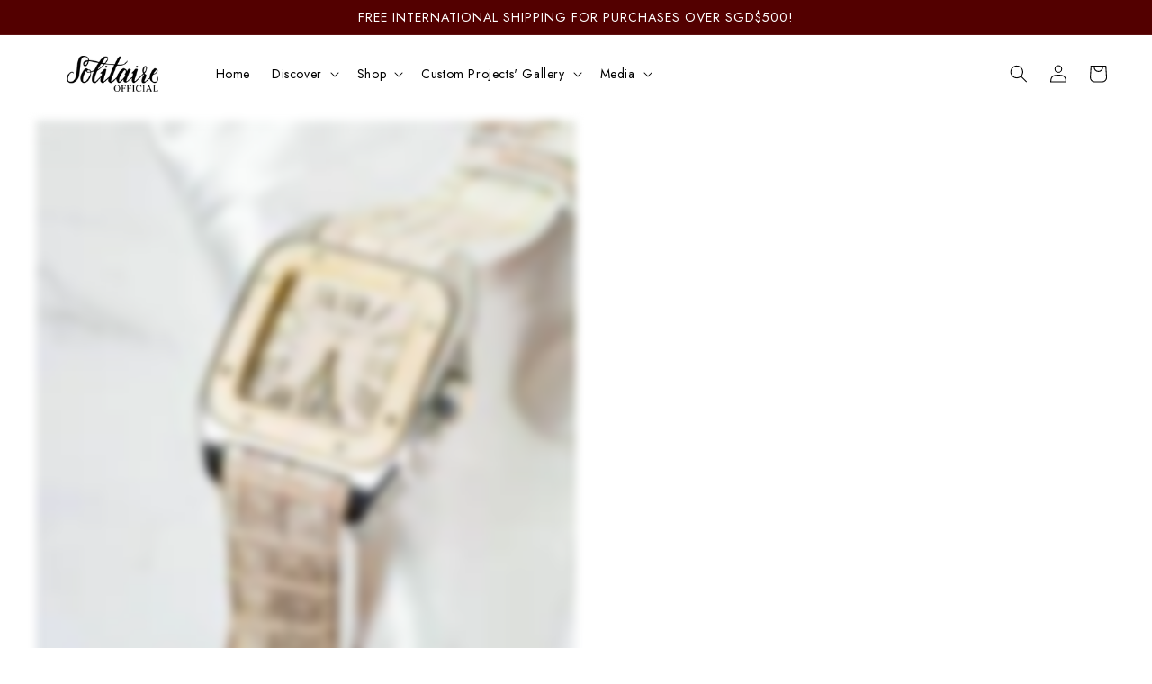

--- FILE ---
content_type: text/javascript
request_url: https://www.solitaireofficial.com/cdn/shop/t/32/assets/slick.js?v=142841281904021705831741293231
body_size: 9156
content:
(function(factory){"use strict";typeof define=="function"&&define.amd?define(["jquery"],factory):typeof exports!="undefined"?module.exports=factory(require("jquery")):factory(jQuery)})(function($){"use strict";var Slick=window.Slick||{};Slick=function(){var instanceUid=0;function Slick2(element,settings){var _=this,dataSettings;_.defaults={accessibility:!0,adaptiveHeight:!1,appendArrows:$(element),appendDots:$(element),arrows:!0,asNavFor:null,prevArrow:'<button type="button" data-role="none" class="slick-prev" aria-label="Previous" tabindex="0" role="button">Previous</button>',nextArrow:'<button type="button" data-role="none" class="slick-next" aria-label="Next" tabindex="0" role="button">Next</button>',autoplay:!1,autoplaySpeed:3e3,centerMode:!1,centerPadding:"50px",cssEase:"ease",customPaging:function(slider,i){return $('<button type="button" data-role="none" role="button" tabindex="0" />').text(i+1)},dots:!1,dotsClass:"slick-dots",draggable:!0,easing:"linear",edgeFriction:.35,fade:!1,focusOnSelect:!1,infinite:!0,initialSlide:0,lazyLoad:"ondemand",mobileFirst:!1,pauseOnHover:!0,pauseOnFocus:!0,pauseOnDotsHover:!1,respondTo:"window",responsive:null,rows:1,rtl:!1,slide:"",slidesPerRow:1,slidesToShow:1,slidesToScroll:1,speed:500,swipe:!0,swipeToSlide:!1,touchMove:!0,touchThreshold:5,useCSS:!0,useTransform:!0,variableWidth:!1,vertical:!1,verticalSwiping:!1,waitForAnimate:!0,zIndex:1e3},_.initials={animating:!1,dragging:!1,autoPlayTimer:null,currentDirection:0,currentLeft:null,currentSlide:0,direction:1,$dots:null,listWidth:null,listHeight:null,loadIndex:0,$nextArrow:null,$prevArrow:null,slideCount:null,slideWidth:null,$slideTrack:null,$slides:null,sliding:!1,slideOffset:0,swipeLeft:null,$list:null,touchObject:{},transformsEnabled:!1,unslicked:!1},$.extend(_,_.initials),_.activeBreakpoint=null,_.animType=null,_.animProp=null,_.breakpoints=[],_.breakpointSettings=[],_.cssTransitions=!1,_.focussed=!1,_.interrupted=!1,_.hidden="hidden",_.paused=!0,_.positionProp=null,_.respondTo=null,_.rowCount=1,_.shouldClick=!0,_.$slider=$(element),_.$slidesCache=null,_.transformType=null,_.transitionType=null,_.visibilityChange="visibilitychange",_.windowWidth=0,_.windowTimer=null,dataSettings=$(element).data("slick")||{},_.options=$.extend({},_.defaults,settings,dataSettings),_.currentSlide=_.options.initialSlide,_.originalSettings=_.options,typeof document.mozHidden!="undefined"?(_.hidden="mozHidden",_.visibilityChange="mozvisibilitychange"):typeof document.webkitHidden!="undefined"&&(_.hidden="webkitHidden",_.visibilityChange="webkitvisibilitychange"),_.autoPlay=$.proxy(_.autoPlay,_),_.autoPlayClear=$.proxy(_.autoPlayClear,_),_.autoPlayIterator=$.proxy(_.autoPlayIterator,_),_.changeSlide=$.proxy(_.changeSlide,_),_.clickHandler=$.proxy(_.clickHandler,_),_.selectHandler=$.proxy(_.selectHandler,_),_.setPosition=$.proxy(_.setPosition,_),_.swipeHandler=$.proxy(_.swipeHandler,_),_.dragHandler=$.proxy(_.dragHandler,_),_.keyHandler=$.proxy(_.keyHandler,_),_.instanceUid=instanceUid++,_.htmlExpr=/^(?:\s*(<[\w\W]+>)[^>]*)$/,_.registerBreakpoints(),_.init(!0)}return Slick2}(),Slick.prototype.activateADA=function(){var _=this;_.$slideTrack.find(".slick-active").attr({"aria-hidden":"false"}).find("a, input, button, select").attr({tabindex:"0"})},Slick.prototype.addSlide=Slick.prototype.slickAdd=function(markup,index,addBefore){var _=this;if(typeof index=="boolean")addBefore=index,index=null;else if(index<0||index>=_.slideCount)return!1;_.unload(),typeof index=="number"?index===0&&_.$slides.length===0?$(markup).appendTo(_.$slideTrack):addBefore?$(markup).insertBefore(_.$slides.eq(index)):$(markup).insertAfter(_.$slides.eq(index)):addBefore===!0?$(markup).prependTo(_.$slideTrack):$(markup).appendTo(_.$slideTrack),_.$slides=_.$slideTrack.children(this.options.slide),_.$slideTrack.children(this.options.slide).detach(),_.$slideTrack.append(_.$slides),_.$slides.each(function(index2,element){$(element).attr("data-slick-index",index2)}),_.$slidesCache=_.$slides,_.reinit()},Slick.prototype.animateHeight=function(){var _=this;if(_.options.slidesToShow===1&&_.options.adaptiveHeight===!0&&_.options.vertical===!1){var targetHeight=_.$slides.eq(_.currentSlide).outerHeight(!0);_.$list.animate({height:targetHeight},_.options.speed)}},Slick.prototype.animateSlide=function(targetLeft,callback){var animProps={},_=this;_.animateHeight(),_.options.rtl===!0&&_.options.vertical===!1&&(targetLeft=-targetLeft),_.transformsEnabled===!1?_.options.vertical===!1?_.$slideTrack.animate({left:targetLeft},_.options.speed,_.options.easing,callback):_.$slideTrack.animate({top:targetLeft},_.options.speed,_.options.easing,callback):_.cssTransitions===!1?(_.options.rtl===!0&&(_.currentLeft=-_.currentLeft),$({animStart:_.currentLeft}).animate({animStart:targetLeft},{duration:_.options.speed,easing:_.options.easing,step:function(now){now=Math.ceil(now),_.options.vertical===!1?(animProps[_.animType]="translate("+now+"px, 0px)",_.$slideTrack.css(animProps)):(animProps[_.animType]="translate(0px,"+now+"px)",_.$slideTrack.css(animProps))},complete:function(){callback&&callback.call()}})):(_.applyTransition(),targetLeft=Math.ceil(targetLeft),_.options.vertical===!1?animProps[_.animType]="translate3d("+targetLeft+"px, 0px, 0px)":animProps[_.animType]="translate3d(0px,"+targetLeft+"px, 0px)",_.$slideTrack.css(animProps),callback&&setTimeout(function(){_.disableTransition(),callback.call()},_.options.speed))},Slick.prototype.getNavTarget=function(){var _=this,asNavFor=_.options.asNavFor;return asNavFor&&asNavFor!==null&&(asNavFor=$(asNavFor).not(_.$slider)),asNavFor},Slick.prototype.asNavFor=function(index){var _=this,asNavFor=_.getNavTarget();asNavFor!==null&&typeof asNavFor=="object"&&asNavFor.each(function(){var target=$(this).slick("getSlick");target.unslicked||target.slideHandler(index,!0)})},Slick.prototype.applyTransition=function(slide){var _=this,transition={};_.options.fade===!1?transition[_.transitionType]=_.transformType+" "+_.options.speed+"ms "+_.options.cssEase:transition[_.transitionType]="opacity "+_.options.speed+"ms "+_.options.cssEase,_.options.fade===!1?_.$slideTrack.css(transition):_.$slides.eq(slide).css(transition)},Slick.prototype.autoPlay=function(){var _=this;_.autoPlayClear(),_.slideCount>_.options.slidesToShow&&(_.autoPlayTimer=setInterval(_.autoPlayIterator,_.options.autoplaySpeed))},Slick.prototype.autoPlayClear=function(){var _=this;_.autoPlayTimer&&clearInterval(_.autoPlayTimer)},Slick.prototype.autoPlayIterator=function(){var _=this,slideTo=_.currentSlide+_.options.slidesToScroll;!_.paused&&!_.interrupted&&!_.focussed&&(_.options.infinite===!1&&(_.direction===1&&_.currentSlide+1===_.slideCount-1?_.direction=0:_.direction===0&&(slideTo=_.currentSlide-_.options.slidesToScroll,_.currentSlide-1===0&&(_.direction=1))),_.slideHandler(slideTo))},Slick.prototype.buildArrows=function(){var _=this;_.options.arrows===!0&&(_.$prevArrow=$(_.options.prevArrow).addClass("slick-arrow"),_.$nextArrow=$(_.options.nextArrow).addClass("slick-arrow"),_.slideCount>_.options.slidesToShow?(_.$prevArrow.removeClass("slick-hidden").removeAttr("aria-hidden tabindex"),_.$nextArrow.removeClass("slick-hidden").removeAttr("aria-hidden tabindex"),_.htmlExpr.test(_.options.prevArrow)&&_.$prevArrow.prependTo(_.options.appendArrows),_.htmlExpr.test(_.options.nextArrow)&&_.$nextArrow.appendTo(_.options.appendArrows),_.options.infinite!==!0&&_.$prevArrow.addClass("slick-disabled").attr("aria-disabled","true")):_.$prevArrow.add(_.$nextArrow).addClass("slick-hidden").attr({"aria-disabled":"true",tabindex:"-1"}))},Slick.prototype.buildDots=function(){var _=this,i,dot;if(_.options.dots===!0&&_.slideCount>_.options.slidesToShow){for(_.$slider.addClass("slick-dotted"),dot=$("<ul />").addClass(_.options.dotsClass),i=0;i<=_.getDotCount();i+=1)dot.append($("<li />").append(_.options.customPaging.call(this,_,i)));_.$dots=dot.appendTo(_.options.appendDots),_.$dots.find("li").first().addClass("slick-active").attr("aria-hidden","false")}},Slick.prototype.buildOut=function(){var _=this;_.$slides=_.$slider.children(_.options.slide+":not(.slick-cloned)").addClass("slick-slide"),_.slideCount=_.$slides.length,_.$slides.each(function(index,element){$(element).attr("data-slick-index",index).data("originalStyling",$(element).attr("style")||"")}),_.$slider.addClass("slick-slider"),_.$slideTrack=_.slideCount===0?$('<div class="slick-track"/>').appendTo(_.$slider):_.$slides.wrapAll('<div class="slick-track"/>').parent(),_.$list=_.$slideTrack.wrap('<div aria-live="polite" class="slick-list"/>').parent(),_.$slideTrack.css("opacity",0),(_.options.centerMode===!0||_.options.swipeToSlide===!0)&&(_.options.slidesToScroll=1),$("img[data-lazy]",_.$slider).not("[src]").addClass("slick-loading"),_.setupInfinite(),_.buildArrows(),_.buildDots(),_.updateDots(),_.setSlideClasses(typeof _.currentSlide=="number"?_.currentSlide:0),_.options.draggable===!0&&_.$list.addClass("draggable")},Slick.prototype.buildRows=function(){var _=this,a,b,c,newSlides,numOfSlides,originalSlides,slidesPerSection;if(newSlides=document.createDocumentFragment(),originalSlides=_.$slider.children(),_.options.rows>1){for(slidesPerSection=_.options.slidesPerRow*_.options.rows,numOfSlides=Math.ceil(originalSlides.length/slidesPerSection),a=0;a<numOfSlides;a++){var slide=document.createElement("div");for(b=0;b<_.options.rows;b++){var row=document.createElement("div");for(c=0;c<_.options.slidesPerRow;c++){var target=a*slidesPerSection+(b*_.options.slidesPerRow+c);originalSlides.get(target)&&row.appendChild(originalSlides.get(target))}slide.appendChild(row)}newSlides.appendChild(slide)}_.$slider.empty().append(newSlides),_.$slider.children().children().children().css({width:100/_.options.slidesPerRow+"%",display:"inline-block"})}},Slick.prototype.checkResponsive=function(initial,forceUpdate){var _=this,breakpoint,targetBreakpoint,respondToWidth,triggerBreakpoint=!1,sliderWidth=_.$slider.width(),windowWidth=window.innerWidth||$(window).width();if(_.respondTo==="window"?respondToWidth=windowWidth:_.respondTo==="slider"?respondToWidth=sliderWidth:_.respondTo==="min"&&(respondToWidth=Math.min(windowWidth,sliderWidth)),_.options.responsive&&_.options.responsive.length&&_.options.responsive!==null){targetBreakpoint=null;for(breakpoint in _.breakpoints)_.breakpoints.hasOwnProperty(breakpoint)&&(_.originalSettings.mobileFirst===!1?respondToWidth<_.breakpoints[breakpoint]&&(targetBreakpoint=_.breakpoints[breakpoint]):respondToWidth>_.breakpoints[breakpoint]&&(targetBreakpoint=_.breakpoints[breakpoint]));targetBreakpoint!==null?_.activeBreakpoint!==null?(targetBreakpoint!==_.activeBreakpoint||forceUpdate)&&(_.activeBreakpoint=targetBreakpoint,_.breakpointSettings[targetBreakpoint]==="unslick"?_.unslick(targetBreakpoint):(_.options=$.extend({},_.originalSettings,_.breakpointSettings[targetBreakpoint]),initial===!0&&(_.currentSlide=_.options.initialSlide),_.refresh(initial)),triggerBreakpoint=targetBreakpoint):(_.activeBreakpoint=targetBreakpoint,_.breakpointSettings[targetBreakpoint]==="unslick"?_.unslick(targetBreakpoint):(_.options=$.extend({},_.originalSettings,_.breakpointSettings[targetBreakpoint]),initial===!0&&(_.currentSlide=_.options.initialSlide),_.refresh(initial)),triggerBreakpoint=targetBreakpoint):_.activeBreakpoint!==null&&(_.activeBreakpoint=null,_.options=_.originalSettings,initial===!0&&(_.currentSlide=_.options.initialSlide),_.refresh(initial),triggerBreakpoint=targetBreakpoint),!initial&&triggerBreakpoint!==!1&&_.$slider.trigger("breakpoint",[_,triggerBreakpoint])}},Slick.prototype.changeSlide=function(event,dontAnimate){var _=this,$target=$(event.currentTarget),indexOffset,slideOffset,unevenOffset;switch($target.is("a")&&event.preventDefault(),$target.is("li")||($target=$target.closest("li")),unevenOffset=_.slideCount%_.options.slidesToScroll!==0,indexOffset=unevenOffset?0:(_.slideCount-_.currentSlide)%_.options.slidesToScroll,event.data.message){case"previous":slideOffset=indexOffset===0?_.options.slidesToScroll:_.options.slidesToShow-indexOffset,_.slideCount>_.options.slidesToShow&&_.slideHandler(_.currentSlide-slideOffset,!1,dontAnimate);break;case"next":slideOffset=indexOffset===0?_.options.slidesToScroll:indexOffset,_.slideCount>_.options.slidesToShow&&_.slideHandler(_.currentSlide+slideOffset,!1,dontAnimate);break;case"index":var index=event.data.index===0?0:event.data.index||$target.index()*_.options.slidesToScroll;_.slideHandler(_.checkNavigable(index),!1,dontAnimate),$target.children().trigger("focus");break;default:return}},Slick.prototype.checkNavigable=function(index){var _=this,navigables,prevNavigable;if(navigables=_.getNavigableIndexes(),prevNavigable=0,index>navigables[navigables.length-1])index=navigables[navigables.length-1];else for(var n in navigables){if(index<navigables[n]){index=prevNavigable;break}prevNavigable=navigables[n]}return index},Slick.prototype.cleanUpEvents=function(){var _=this;_.options.dots&&_.$dots!==null&&$("li",_.$dots).off("click.slick",_.changeSlide).off("mouseenter.slick",$.proxy(_.interrupt,_,!0)).off("mouseleave.slick",$.proxy(_.interrupt,_,!1)),_.$slider.off("focus.slick blur.slick"),_.options.arrows===!0&&_.slideCount>_.options.slidesToShow&&(_.$prevArrow&&_.$prevArrow.off("click.slick",_.changeSlide),_.$nextArrow&&_.$nextArrow.off("click.slick",_.changeSlide)),_.$list.off("touchstart.slick mousedown.slick",_.swipeHandler),_.$list.off("touchmove.slick mousemove.slick",_.swipeHandler),_.$list.off("touchend.slick mouseup.slick",_.swipeHandler),_.$list.off("touchcancel.slick mouseleave.slick",_.swipeHandler),_.$list.off("click.slick",_.clickHandler),$(document).off(_.visibilityChange,_.visibility),_.cleanUpSlideEvents(),_.options.accessibility===!0&&_.$list.off("keydown.slick",_.keyHandler),_.options.focusOnSelect===!0&&$(_.$slideTrack).children().off("click.slick",_.selectHandler),$(window).off("orientationchange.slick.slick-"+_.instanceUid,_.orientationChange),$(window).off("resize.slick.slick-"+_.instanceUid,_.resize),$("[draggable!=true]",_.$slideTrack).off("dragstart",_.preventDefault),$(window).off("load.slick.slick-"+_.instanceUid,_.setPosition),$(document).off("ready.slick.slick-"+_.instanceUid,_.setPosition)},Slick.prototype.cleanUpSlideEvents=function(){var _=this;_.$list.off("mouseenter.slick",$.proxy(_.interrupt,_,!0)),_.$list.off("mouseleave.slick",$.proxy(_.interrupt,_,!1))},Slick.prototype.cleanUpRows=function(){var _=this,originalSlides;_.options.rows>1&&(originalSlides=_.$slides.children().children(),originalSlides.removeAttr("style"),_.$slider.empty().append(originalSlides))},Slick.prototype.clickHandler=function(event){var _=this;_.shouldClick===!1&&(event.stopImmediatePropagation(),event.stopPropagation(),event.preventDefault())},Slick.prototype.destroy=function(refresh){var _=this;_.autoPlayClear(),_.touchObject={},_.cleanUpEvents(),$(".slick-cloned",_.$slider).detach(),_.$dots&&_.$dots.remove(),_.$prevArrow&&_.$prevArrow.length&&(_.$prevArrow.removeClass("slick-disabled slick-arrow slick-hidden").removeAttr("aria-hidden aria-disabled tabindex").css("display",""),_.htmlExpr.test(_.options.prevArrow)&&_.$prevArrow.remove()),_.$nextArrow&&_.$nextArrow.length&&(_.$nextArrow.removeClass("slick-disabled slick-arrow slick-hidden").removeAttr("aria-hidden aria-disabled tabindex").css("display",""),_.htmlExpr.test(_.options.nextArrow)&&_.$nextArrow.remove()),_.$slides&&(_.$slides.removeClass("slick-slide slick-active slick-center slick-visible slick-current").removeAttr("aria-hidden").removeAttr("data-slick-index").each(function(){$(this).attr("style",$(this).data("originalStyling"))}),_.$slideTrack.children(this.options.slide).detach(),_.$slideTrack.detach(),_.$list.detach(),_.$slider.append(_.$slides)),_.cleanUpRows(),_.$slider.removeClass("slick-slider"),_.$slider.removeClass("slick-initialized"),_.$slider.removeClass("slick-dotted"),_.unslicked=!0,refresh||_.$slider.trigger("destroy",[_])},Slick.prototype.disableTransition=function(slide){var _=this,transition={};transition[_.transitionType]="",_.options.fade===!1?_.$slideTrack.css(transition):_.$slides.eq(slide).css(transition)},Slick.prototype.fadeSlide=function(slideIndex,callback){var _=this;_.cssTransitions===!1?(_.$slides.eq(slideIndex).css({zIndex:_.options.zIndex}),_.$slides.eq(slideIndex).animate({opacity:1},_.options.speed,_.options.easing,callback)):(_.applyTransition(slideIndex),_.$slides.eq(slideIndex).css({opacity:1,zIndex:_.options.zIndex}),callback&&setTimeout(function(){_.disableTransition(slideIndex),callback.call()},_.options.speed))},Slick.prototype.fadeSlideOut=function(slideIndex){var _=this;_.cssTransitions===!1?_.$slides.eq(slideIndex).animate({opacity:0,zIndex:_.options.zIndex-2},_.options.speed,_.options.easing):(_.applyTransition(slideIndex),_.$slides.eq(slideIndex).css({opacity:0,zIndex:_.options.zIndex-2}))},Slick.prototype.filterSlides=Slick.prototype.slickFilter=function(filter){var _=this;filter!==null&&(_.$slidesCache=_.$slides,_.unload(),_.$slideTrack.children(this.options.slide).detach(),_.$slidesCache.filter(filter).appendTo(_.$slideTrack),_.reinit())},Slick.prototype.focusHandler=function(){var _=this;_.$slider.off("focus.slick blur.slick").on("focus.slick blur.slick","*:not(.slick-arrow)",function(event){event.stopImmediatePropagation();var $sf=$(this);setTimeout(function(){_.options.pauseOnFocus&&(_.focussed=$sf.is(":focus"),_.autoPlay())},0)})},Slick.prototype.getCurrent=Slick.prototype.slickCurrentSlide=function(){var _=this;return _.currentSlide},Slick.prototype.getDotCount=function(){var _=this,breakPoint=0,counter=0,pagerQty=0;if(_.options.infinite===!0)for(;breakPoint<_.slideCount;)++pagerQty,breakPoint=counter+_.options.slidesToScroll,counter+=_.options.slidesToScroll<=_.options.slidesToShow?_.options.slidesToScroll:_.options.slidesToShow;else if(_.options.centerMode===!0)pagerQty=_.slideCount;else if(!_.options.asNavFor)pagerQty=1+Math.ceil((_.slideCount-_.options.slidesToShow)/_.options.slidesToScroll);else for(;breakPoint<_.slideCount;)++pagerQty,breakPoint=counter+_.options.slidesToScroll,counter+=_.options.slidesToScroll<=_.options.slidesToShow?_.options.slidesToScroll:_.options.slidesToShow;return pagerQty-1},Slick.prototype.getLeft=function(slideIndex){var _=this,targetLeft,verticalHeight,verticalOffset=0,targetSlide;return _.slideOffset=0,verticalHeight=_.$slides.first().outerHeight(!0),_.options.infinite===!0?(_.slideCount>_.options.slidesToShow&&(_.slideOffset=_.slideWidth*_.options.slidesToShow*-1,verticalOffset=verticalHeight*_.options.slidesToShow*-1),_.slideCount%_.options.slidesToScroll!==0&&slideIndex+_.options.slidesToScroll>_.slideCount&&_.slideCount>_.options.slidesToShow&&(slideIndex>_.slideCount?(_.slideOffset=(_.options.slidesToShow-(slideIndex-_.slideCount))*_.slideWidth*-1,verticalOffset=(_.options.slidesToShow-(slideIndex-_.slideCount))*verticalHeight*-1):(_.slideOffset=_.slideCount%_.options.slidesToScroll*_.slideWidth*-1,verticalOffset=_.slideCount%_.options.slidesToScroll*verticalHeight*-1))):slideIndex+_.options.slidesToShow>_.slideCount&&(_.slideOffset=(slideIndex+_.options.slidesToShow-_.slideCount)*_.slideWidth,verticalOffset=(slideIndex+_.options.slidesToShow-_.slideCount)*verticalHeight),_.slideCount<=_.options.slidesToShow&&(_.slideOffset=0,verticalOffset=0),_.options.centerMode===!0&&_.options.infinite===!0?_.slideOffset+=_.slideWidth*Math.floor(_.options.slidesToShow/2)-_.slideWidth:_.options.centerMode===!0&&(_.slideOffset=0,_.slideOffset+=_.slideWidth*Math.floor(_.options.slidesToShow/2)),_.options.vertical===!1?targetLeft=slideIndex*_.slideWidth*-1+_.slideOffset:targetLeft=slideIndex*verticalHeight*-1+verticalOffset,_.options.variableWidth===!0&&(_.slideCount<=_.options.slidesToShow||_.options.infinite===!1?targetSlide=_.$slideTrack.children(".slick-slide").eq(slideIndex):targetSlide=_.$slideTrack.children(".slick-slide").eq(slideIndex+_.options.slidesToShow),_.options.rtl===!0?targetSlide[0]?targetLeft=(_.$slideTrack.width()-targetSlide[0].offsetLeft-targetSlide.width())*-1:targetLeft=0:targetLeft=targetSlide[0]?targetSlide[0].offsetLeft*-1:0,_.options.centerMode===!0&&(_.slideCount<=_.options.slidesToShow||_.options.infinite===!1?targetSlide=_.$slideTrack.children(".slick-slide").eq(slideIndex):targetSlide=_.$slideTrack.children(".slick-slide").eq(slideIndex+_.options.slidesToShow+1),_.options.rtl===!0?targetSlide[0]?targetLeft=(_.$slideTrack.width()-targetSlide[0].offsetLeft-targetSlide.width())*-1:targetLeft=0:targetLeft=targetSlide[0]?targetSlide[0].offsetLeft*-1:0,targetLeft+=(_.$list.width()-targetSlide.outerWidth())/2)),targetLeft},Slick.prototype.getOption=Slick.prototype.slickGetOption=function(option){var _=this;return _.options[option]},Slick.prototype.getNavigableIndexes=function(){var _=this,breakPoint=0,counter=0,indexes=[],max;for(_.options.infinite===!1?max=_.slideCount:(breakPoint=_.options.slidesToScroll*-1,counter=_.options.slidesToScroll*-1,max=_.slideCount*2);breakPoint<max;)indexes.push(breakPoint),breakPoint=counter+_.options.slidesToScroll,counter+=_.options.slidesToScroll<=_.options.slidesToShow?_.options.slidesToScroll:_.options.slidesToShow;return indexes},Slick.prototype.getSlick=function(){return this},Slick.prototype.getSlideCount=function(){var _=this,slidesTraversed,swipedSlide,centerOffset;return centerOffset=_.options.centerMode===!0?_.slideWidth*Math.floor(_.options.slidesToShow/2):0,_.options.swipeToSlide===!0?(_.$slideTrack.find(".slick-slide").each(function(index,slide){if(slide.offsetLeft-centerOffset+$(slide).outerWidth()/2>_.swipeLeft*-1)return swipedSlide=slide,!1}),slidesTraversed=Math.abs($(swipedSlide).attr("data-slick-index")-_.currentSlide)||1,slidesTraversed):_.options.slidesToScroll},Slick.prototype.goTo=Slick.prototype.slickGoTo=function(slide,dontAnimate){var _=this;_.changeSlide({data:{message:"index",index:parseInt(slide)}},dontAnimate)},Slick.prototype.init=function(creation){var _=this;$(_.$slider).hasClass("slick-initialized")||($(_.$slider).addClass("slick-initialized"),_.buildRows(),_.buildOut(),_.setProps(),_.startLoad(),_.loadSlider(),_.initializeEvents(),_.updateArrows(),_.updateDots(),_.checkResponsive(!0),_.focusHandler()),creation&&_.$slider.trigger("init",[_]),_.options.accessibility===!0&&_.initADA(),_.options.autoplay&&(_.paused=!1,_.autoPlay())},Slick.prototype.initADA=function(){var _=this;_.$slides.add(_.$slideTrack.find(".slick-cloned")).attr({"aria-hidden":"true",tabindex:"-1"}).find("a, input, button, select").attr({tabindex:"-1"}),_.$slideTrack.attr("role","listbox"),_.$slides.not(_.$slideTrack.find(".slick-cloned")).each(function(i){$(this).attr({role:"option","aria-describedby":"slick-slide"+_.instanceUid+i})}),_.$dots!==null&&_.$dots.attr("role","tablist").find("li").each(function(i){$(this).attr({role:"presentation","aria-selected":"false","aria-controls":"navigation"+_.instanceUid+i,id:"slick-slide"+_.instanceUid+i})}).first().attr("aria-selected","true").end().find("button").attr("role","button").end().closest("div").attr("role","toolbar"),_.activateADA()},Slick.prototype.initArrowEvents=function(){var _=this;_.options.arrows===!0&&_.slideCount>_.options.slidesToShow&&(_.$prevArrow.off("click.slick").on("click.slick",{message:"previous"},_.changeSlide),_.$nextArrow.off("click.slick").on("click.slick",{message:"next"},_.changeSlide))},Slick.prototype.initDotEvents=function(){var _=this;_.options.dots===!0&&_.slideCount>_.options.slidesToShow&&$("li",_.$dots).on("click.slick",{message:"index"},_.changeSlide),_.options.dots===!0&&_.options.pauseOnDotsHover===!0&&$("li",_.$dots).on("mouseenter.slick",$.proxy(_.interrupt,_,!0)).on("mouseleave.slick",$.proxy(_.interrupt,_,!1))},Slick.prototype.initSlideEvents=function(){var _=this;_.options.pauseOnHover&&(_.$list.on("mouseenter.slick",$.proxy(_.interrupt,_,!0)),_.$list.on("mouseleave.slick",$.proxy(_.interrupt,_,!1)))},Slick.prototype.initializeEvents=function(){var _=this;_.initArrowEvents(),_.initDotEvents(),_.initSlideEvents(),_.$list.on("touchstart.slick mousedown.slick",{action:"start"},_.swipeHandler),_.$list.on("touchmove.slick mousemove.slick",{action:"move"},_.swipeHandler),_.$list.on("touchend.slick mouseup.slick",{action:"end"},_.swipeHandler),_.$list.on("touchcancel.slick mouseleave.slick",{action:"end"},_.swipeHandler),_.$list.on("click.slick",_.clickHandler),$(document).on(_.visibilityChange,$.proxy(_.visibility,_)),_.options.accessibility===!0&&_.$list.on("keydown.slick",_.keyHandler),_.options.focusOnSelect===!0&&$(_.$slideTrack).children().on("click.slick",_.selectHandler),$(window).on("orientationchange.slick.slick-"+_.instanceUid,$.proxy(_.orientationChange,_)),$(window).on("resize.slick.slick-"+_.instanceUid,$.proxy(_.resize,_)),$("[draggable!=true]",_.$slideTrack).on("dragstart",_.preventDefault),$(window).on("load.slick.slick-"+_.instanceUid,_.setPosition),$(document).on("ready.slick.slick-"+_.instanceUid,_.setPosition)},Slick.prototype.initUI=function(){var _=this;_.options.arrows===!0&&_.slideCount>_.options.slidesToShow&&(_.$prevArrow.show(),_.$nextArrow.show()),_.options.dots===!0&&_.slideCount>_.options.slidesToShow&&_.$dots.show()},Slick.prototype.keyHandler=function(event){var _=this;event.target.tagName.match("TEXTAREA|INPUT|SELECT")||(event.keyCode===37&&_.options.accessibility===!0?_.changeSlide({data:{message:_.options.rtl===!0?"next":"previous"}}):event.keyCode===39&&_.options.accessibility===!0&&_.changeSlide({data:{message:_.options.rtl===!0?"previous":"next"}}))},Slick.prototype.lazyLoad=function(){var _=this,loadRange,cloneRange,rangeStart,rangeEnd;function loadImages(imagesScope){$("img[data-lazy]",imagesScope).each(function(){var image=$(this),imageSource=$(this).attr("data-lazy"),imageToLoad=document.createElement("img");imageToLoad.onload=function(){image.animate({opacity:0},100,function(){image.attr("src",imageSource).animate({opacity:1},200,function(){image.removeAttr("data-lazy").removeClass("slick-loading")}),_.$slider.trigger("lazyLoaded",[_,image,imageSource])})},imageToLoad.onerror=function(){image.removeAttr("data-lazy").removeClass("slick-loading").addClass("slick-lazyload-error"),_.$slider.trigger("lazyLoadError",[_,image,imageSource])},imageToLoad.src=imageSource})}_.options.centerMode===!0?_.options.infinite===!0?(rangeStart=_.currentSlide+(_.options.slidesToShow/2+1),rangeEnd=rangeStart+_.options.slidesToShow+2):(rangeStart=Math.max(0,_.currentSlide-(_.options.slidesToShow/2+1)),rangeEnd=2+(_.options.slidesToShow/2+1)+_.currentSlide):(rangeStart=_.options.infinite?_.options.slidesToShow+_.currentSlide:_.currentSlide,rangeEnd=Math.ceil(rangeStart+_.options.slidesToShow),_.options.fade===!0&&(rangeStart>0&&rangeStart--,rangeEnd<=_.slideCount&&rangeEnd++)),loadRange=_.$slider.find(".slick-slide").slice(rangeStart,rangeEnd),loadImages(loadRange),_.slideCount<=_.options.slidesToShow?(cloneRange=_.$slider.find(".slick-slide"),loadImages(cloneRange)):_.currentSlide>=_.slideCount-_.options.slidesToShow?(cloneRange=_.$slider.find(".slick-cloned").slice(0,_.options.slidesToShow),loadImages(cloneRange)):_.currentSlide===0&&(cloneRange=_.$slider.find(".slick-cloned").slice(_.options.slidesToShow*-1),loadImages(cloneRange))},Slick.prototype.loadSlider=function(){var _=this;_.setPosition(),_.$slideTrack.css({opacity:1}),_.$slider.removeClass("slick-loading"),_.initUI(),_.options.lazyLoad==="progressive"&&_.progressiveLazyLoad()},Slick.prototype.next=Slick.prototype.slickNext=function(){var _=this;_.changeSlide({data:{message:"next"}})},Slick.prototype.orientationChange=function(){var _=this;_.checkResponsive(),_.setPosition()},Slick.prototype.pause=Slick.prototype.slickPause=function(){var _=this;_.autoPlayClear(),_.paused=!0},Slick.prototype.play=Slick.prototype.slickPlay=function(){var _=this;_.autoPlay(),_.options.autoplay=!0,_.paused=!1,_.focussed=!1,_.interrupted=!1},Slick.prototype.postSlide=function(index){var _=this;_.unslicked||(_.$slider.trigger("afterChange",[_,index]),_.animating=!1,_.setPosition(),_.swipeLeft=null,_.options.autoplay&&_.autoPlay(),_.options.accessibility===!0&&_.initADA())},Slick.prototype.prev=Slick.prototype.slickPrev=function(){var _=this;_.changeSlide({data:{message:"previous"}})},Slick.prototype.preventDefault=function(event){event.preventDefault()},Slick.prototype.progressiveLazyLoad=function(tryCount){tryCount=tryCount||1;var _=this,$imgsToLoad=$("img[data-lazy]",_.$slider),image,imageSource,imageToLoad;$imgsToLoad.length?(image=$imgsToLoad.first(),imageSource=image.attr("data-lazy"),imageToLoad=document.createElement("img"),imageToLoad.onload=function(){image.attr("src",imageSource).removeAttr("data-lazy").removeClass("slick-loading"),_.options.adaptiveHeight===!0&&_.setPosition(),_.$slider.trigger("lazyLoaded",[_,image,imageSource]),_.progressiveLazyLoad()},imageToLoad.onerror=function(){tryCount<3?setTimeout(function(){_.progressiveLazyLoad(tryCount+1)},500):(image.removeAttr("data-lazy").removeClass("slick-loading").addClass("slick-lazyload-error"),_.$slider.trigger("lazyLoadError",[_,image,imageSource]),_.progressiveLazyLoad())},imageToLoad.src=imageSource):_.$slider.trigger("allImagesLoaded",[_])},Slick.prototype.refresh=function(initializing){var _=this,currentSlide,lastVisibleIndex;lastVisibleIndex=_.slideCount-_.options.slidesToShow,!_.options.infinite&&_.currentSlide>lastVisibleIndex&&(_.currentSlide=lastVisibleIndex),_.slideCount<=_.options.slidesToShow&&(_.currentSlide=0),currentSlide=_.currentSlide,_.destroy(!0),$.extend(_,_.initials,{currentSlide:currentSlide}),_.init(),initializing||_.changeSlide({data:{message:"index",index:currentSlide}},!1)},Slick.prototype.registerBreakpoints=function(){var _=this,breakpoint,currentBreakpoint,l,responsiveSettings=_.options.responsive||null;if($.type(responsiveSettings)==="array"&&responsiveSettings.length){_.respondTo=_.options.respondTo||"window";for(breakpoint in responsiveSettings)if(l=_.breakpoints.length-1,currentBreakpoint=responsiveSettings[breakpoint].breakpoint,responsiveSettings.hasOwnProperty(breakpoint)){for(;l>=0;)_.breakpoints[l]&&_.breakpoints[l]===currentBreakpoint&&_.breakpoints.splice(l,1),l--;_.breakpoints.push(currentBreakpoint),_.breakpointSettings[currentBreakpoint]=responsiveSettings[breakpoint].settings}_.breakpoints.sort(function(a,b){return _.options.mobileFirst?a-b:b-a})}},Slick.prototype.reinit=function(){var _=this;_.$slides=_.$slideTrack.children(_.options.slide).addClass("slick-slide"),_.slideCount=_.$slides.length,_.currentSlide>=_.slideCount&&_.currentSlide!==0&&(_.currentSlide=_.currentSlide-_.options.slidesToScroll),_.slideCount<=_.options.slidesToShow&&(_.currentSlide=0),_.registerBreakpoints(),_.setProps(),_.setupInfinite(),_.buildArrows(),_.updateArrows(),_.initArrowEvents(),_.buildDots(),_.updateDots(),_.initDotEvents(),_.cleanUpSlideEvents(),_.initSlideEvents(),_.checkResponsive(!1,!0),_.options.focusOnSelect===!0&&$(_.$slideTrack).children().on("click.slick",_.selectHandler),_.setSlideClasses(typeof _.currentSlide=="number"?_.currentSlide:0),_.setPosition(),_.focusHandler(),_.paused=!_.options.autoplay,_.autoPlay(),_.$slider.trigger("reInit",[_])},Slick.prototype.resize=function(){var _=this;$(window).width()!==_.windowWidth&&(clearTimeout(_.windowDelay),_.windowDelay=window.setTimeout(function(){_.windowWidth=$(window).width(),_.checkResponsive(),_.unslicked||_.setPosition()},50))},Slick.prototype.removeSlide=Slick.prototype.slickRemove=function(index,removeBefore,removeAll){var _=this;if(typeof index=="boolean"?(removeBefore=index,index=removeBefore===!0?0:_.slideCount-1):index=removeBefore===!0?--index:index,_.slideCount<1||index<0||index>_.slideCount-1)return!1;_.unload(),removeAll===!0?_.$slideTrack.children().remove():_.$slideTrack.children(this.options.slide).eq(index).remove(),_.$slides=_.$slideTrack.children(this.options.slide),_.$slideTrack.children(this.options.slide).detach(),_.$slideTrack.append(_.$slides),_.$slidesCache=_.$slides,_.reinit()},Slick.prototype.setCSS=function(position){var _=this,positionProps={},x,y;_.options.rtl===!0&&(position=-position),x=_.positionProp=="left"?Math.ceil(position)+"px":"0px",y=_.positionProp=="top"?Math.ceil(position)+"px":"0px",positionProps[_.positionProp]=position,_.transformsEnabled===!1?_.$slideTrack.css(positionProps):(positionProps={},_.cssTransitions===!1?(positionProps[_.animType]="translate("+x+", "+y+")",_.$slideTrack.css(positionProps)):(positionProps[_.animType]="translate3d("+x+", "+y+", 0px)",_.$slideTrack.css(positionProps)))},Slick.prototype.setDimensions=function(){var _=this;_.options.vertical===!1?_.options.centerMode===!0&&_.$list.css({padding:"0px "+_.options.centerPadding}):(_.$list.height(_.$slides.first().outerHeight(!0)*_.options.slidesToShow),_.options.centerMode===!0&&_.$list.css({padding:_.options.centerPadding+" 0px"})),_.listWidth=_.$list.width(),_.listHeight=_.$list.height(),_.options.vertical===!1&&_.options.variableWidth===!1?(_.slideWidth=Math.ceil(_.listWidth/_.options.slidesToShow),_.$slideTrack.width(Math.ceil(_.slideWidth*_.$slideTrack.children(".slick-slide").length))):_.options.variableWidth===!0?_.$slideTrack.width(5e3*_.slideCount):(_.slideWidth=Math.ceil(_.listWidth),_.$slideTrack.height(Math.ceil(_.$slides.first().outerHeight(!0)*_.$slideTrack.children(".slick-slide").length)));var offset=_.$slides.first().outerWidth(!0)-_.$slides.first().width();_.options.variableWidth===!1&&_.$slideTrack.children(".slick-slide").width(_.slideWidth-offset)},Slick.prototype.setFade=function(){var _=this,targetLeft;_.$slides.each(function(index,element){targetLeft=_.slideWidth*index*-1,_.options.rtl===!0?$(element).css({position:"relative",right:targetLeft,top:0,zIndex:_.options.zIndex-2,opacity:0}):$(element).css({position:"relative",left:targetLeft,top:0,zIndex:_.options.zIndex-2,opacity:0})}),_.$slides.eq(_.currentSlide).css({zIndex:_.options.zIndex-1,opacity:1})},Slick.prototype.setHeight=function(){var _=this;if(_.options.slidesToShow===1&&_.options.adaptiveHeight===!0&&_.options.vertical===!1){var targetHeight=_.$slides.eq(_.currentSlide).outerHeight(!0);_.$list.css("height",targetHeight)}},Slick.prototype.setOption=Slick.prototype.slickSetOption=function(){var _=this,l,item,option,value,refresh=!1,type;if($.type(arguments[0])==="object"?(option=arguments[0],refresh=arguments[1],type="multiple"):$.type(arguments[0])==="string"&&(option=arguments[0],value=arguments[1],refresh=arguments[2],arguments[0]==="responsive"&&$.type(arguments[1])==="array"?type="responsive":typeof arguments[1]!="undefined"&&(type="single")),type==="single")_.options[option]=value;else if(type==="multiple")$.each(option,function(opt,val){_.options[opt]=val});else if(type==="responsive")for(item in value)if($.type(_.options.responsive)!=="array")_.options.responsive=[value[item]];else{for(l=_.options.responsive.length-1;l>=0;)_.options.responsive[l].breakpoint===value[item].breakpoint&&_.options.responsive.splice(l,1),l--;_.options.responsive.push(value[item])}refresh&&(_.unload(),_.reinit())},Slick.prototype.setPosition=function(){var _=this;_.setDimensions(),_.setHeight(),_.options.fade===!1?_.setCSS(_.getLeft(_.currentSlide)):_.setFade(),_.$slider.trigger("setPosition",[_])},Slick.prototype.setProps=function(){var _=this,bodyStyle=document.body.style;_.positionProp=_.options.vertical===!0?"top":"left",_.positionProp==="top"?_.$slider.addClass("slick-vertical"):_.$slider.removeClass("slick-vertical"),(bodyStyle.WebkitTransition!==void 0||bodyStyle.MozTransition!==void 0||bodyStyle.msTransition!==void 0)&&_.options.useCSS===!0&&(_.cssTransitions=!0),_.options.fade&&(typeof _.options.zIndex=="number"?_.options.zIndex<3&&(_.options.zIndex=3):_.options.zIndex=_.defaults.zIndex),bodyStyle.OTransform!==void 0&&(_.animType="OTransform",_.transformType="-o-transform",_.transitionType="OTransition",bodyStyle.perspectiveProperty===void 0&&bodyStyle.webkitPerspective===void 0&&(_.animType=!1)),bodyStyle.MozTransform!==void 0&&(_.animType="MozTransform",_.transformType="-moz-transform",_.transitionType="MozTransition",bodyStyle.perspectiveProperty===void 0&&bodyStyle.MozPerspective===void 0&&(_.animType=!1)),bodyStyle.webkitTransform!==void 0&&(_.animType="webkitTransform",_.transformType="-webkit-transform",_.transitionType="webkitTransition",bodyStyle.perspectiveProperty===void 0&&bodyStyle.webkitPerspective===void 0&&(_.animType=!1)),bodyStyle.msTransform!==void 0&&(_.animType="msTransform",_.transformType="-ms-transform",_.transitionType="msTransition",bodyStyle.msTransform===void 0&&(_.animType=!1)),bodyStyle.transform!==void 0&&_.animType!==!1&&(_.animType="transform",_.transformType="transform",_.transitionType="transition"),_.transformsEnabled=_.options.useTransform&&_.animType!==null&&_.animType!==!1},Slick.prototype.setSlideClasses=function(index){var _=this,centerOffset,allSlides,indexOffset,remainder;allSlides=_.$slider.find(".slick-slide").removeClass("slick-active slick-center slick-current").attr("aria-hidden","true"),_.$slides.eq(index).addClass("slick-current"),_.options.centerMode===!0?(centerOffset=Math.floor(_.options.slidesToShow/2),_.options.infinite===!0&&(index>=centerOffset&&index<=_.slideCount-1-centerOffset?_.$slides.slice(index-centerOffset,index+centerOffset+1).addClass("slick-active").attr("aria-hidden","false"):(indexOffset=_.options.slidesToShow+index,allSlides.slice(indexOffset-centerOffset+1,indexOffset+centerOffset+2).addClass("slick-active").attr("aria-hidden","false")),index===0?allSlides.eq(allSlides.length-1-_.options.slidesToShow).addClass("slick-center"):index===_.slideCount-1&&allSlides.eq(_.options.slidesToShow).addClass("slick-center")),_.$slides.eq(index).addClass("slick-center")):index>=0&&index<=_.slideCount-_.options.slidesToShow?_.$slides.slice(index,index+_.options.slidesToShow).addClass("slick-active").attr("aria-hidden","false"):allSlides.length<=_.options.slidesToShow?allSlides.addClass("slick-active").attr("aria-hidden","false"):(remainder=_.slideCount%_.options.slidesToShow,indexOffset=_.options.infinite===!0?_.options.slidesToShow+index:index,_.options.slidesToShow==_.options.slidesToScroll&&_.slideCount-index<_.options.slidesToShow?allSlides.slice(indexOffset-(_.options.slidesToShow-remainder),indexOffset+remainder).addClass("slick-active").attr("aria-hidden","false"):allSlides.slice(indexOffset,indexOffset+_.options.slidesToShow).addClass("slick-active").attr("aria-hidden","false")),_.options.lazyLoad==="ondemand"&&_.lazyLoad()},Slick.prototype.setupInfinite=function(){var _=this,i,slideIndex,infiniteCount;if(_.options.fade===!0&&(_.options.centerMode=!1),_.options.infinite===!0&&_.options.fade===!1&&(slideIndex=null,_.slideCount>_.options.slidesToShow)){for(_.options.centerMode===!0?infiniteCount=_.options.slidesToShow+1:infiniteCount=_.options.slidesToShow,i=_.slideCount;i>_.slideCount-infiniteCount;i-=1)slideIndex=i-1,$(_.$slides[slideIndex]).clone(!0).attr("id","").attr("data-slick-index",slideIndex-_.slideCount).prependTo(_.$slideTrack).addClass("slick-cloned");for(i=0;i<infiniteCount;i+=1)slideIndex=i,$(_.$slides[slideIndex]).clone(!0).attr("id","").attr("data-slick-index",slideIndex+_.slideCount).appendTo(_.$slideTrack).addClass("slick-cloned");_.$slideTrack.find(".slick-cloned").find("[id]").each(function(){$(this).attr("id","")})}},Slick.prototype.interrupt=function(toggle){var _=this;toggle||_.autoPlay(),_.interrupted=toggle},Slick.prototype.selectHandler=function(event){var _=this,targetElement=$(event.target).is(".slick-slide")?$(event.target):$(event.target).parents(".slick-slide"),index=parseInt(targetElement.attr("data-slick-index"));if(index||(index=0),_.slideCount<=_.options.slidesToShow){_.setSlideClasses(index),_.asNavFor(index);return}_.slideHandler(index)},Slick.prototype.slideHandler=function(index,sync,dontAnimate){var targetSlide,animSlide,oldSlide,slideLeft,targetLeft=null,_=this,navTarget;if(sync=sync||!1,!(_.animating===!0&&_.options.waitForAnimate===!0)&&!(_.options.fade===!0&&_.currentSlide===index)&&!(_.slideCount<=_.options.slidesToShow)){if(sync===!1&&_.asNavFor(index),targetSlide=index,targetLeft=_.getLeft(targetSlide),slideLeft=_.getLeft(_.currentSlide),_.currentLeft=_.swipeLeft===null?slideLeft:_.swipeLeft,_.options.infinite===!1&&_.options.centerMode===!1&&(index<0||index>_.getDotCount()*_.options.slidesToScroll)){_.options.fade===!1&&(targetSlide=_.currentSlide,dontAnimate!==!0?_.animateSlide(slideLeft,function(){_.postSlide(targetSlide)}):_.postSlide(targetSlide));return}else if(_.options.infinite===!1&&_.options.centerMode===!0&&(index<0||index>_.slideCount-_.options.slidesToScroll)){_.options.fade===!1&&(targetSlide=_.currentSlide,dontAnimate!==!0?_.animateSlide(slideLeft,function(){_.postSlide(targetSlide)}):_.postSlide(targetSlide));return}if(_.options.autoplay&&clearInterval(_.autoPlayTimer),targetSlide<0?_.slideCount%_.options.slidesToScroll!==0?animSlide=_.slideCount-_.slideCount%_.options.slidesToScroll:animSlide=_.slideCount+targetSlide:targetSlide>=_.slideCount?_.slideCount%_.options.slidesToScroll!==0?animSlide=0:animSlide=targetSlide-_.slideCount:animSlide=targetSlide,_.animating=!0,_.$slider.trigger("beforeChange",[_,_.currentSlide,animSlide]),oldSlide=_.currentSlide,_.currentSlide=animSlide,_.setSlideClasses(_.currentSlide),_.options.asNavFor&&(navTarget=_.getNavTarget(),navTarget=navTarget.slick("getSlick"),navTarget.slideCount<=navTarget.options.slidesToShow&&navTarget.setSlideClasses(_.currentSlide)),_.updateDots(),_.updateArrows(),_.options.fade===!0){dontAnimate!==!0?(_.fadeSlideOut(oldSlide),_.fadeSlide(animSlide,function(){_.postSlide(animSlide)})):_.postSlide(animSlide),_.animateHeight();return}dontAnimate!==!0?_.animateSlide(targetLeft,function(){_.postSlide(animSlide)}):_.postSlide(animSlide)}},Slick.prototype.startLoad=function(){var _=this;_.options.arrows===!0&&_.slideCount>_.options.slidesToShow&&(_.$prevArrow.hide(),_.$nextArrow.hide()),_.options.dots===!0&&_.slideCount>_.options.slidesToShow&&_.$dots.hide(),_.$slider.addClass("slick-loading")},Slick.prototype.swipeDirection=function(){var xDist,yDist,r,swipeAngle,_=this;return xDist=_.touchObject.startX-_.touchObject.curX,yDist=_.touchObject.startY-_.touchObject.curY,r=Math.atan2(yDist,xDist),swipeAngle=Math.round(r*180/Math.PI),swipeAngle<0&&(swipeAngle=360-Math.abs(swipeAngle)),swipeAngle<=45&&swipeAngle>=0||swipeAngle<=360&&swipeAngle>=315?_.options.rtl===!1?"left":"right":swipeAngle>=135&&swipeAngle<=225?_.options.rtl===!1?"right":"left":_.options.verticalSwiping===!0?swipeAngle>=35&&swipeAngle<=135?"down":"up":"vertical"},Slick.prototype.swipeEnd=function(event){var _=this,slideCount,direction;if(_.dragging=!1,_.interrupted=!1,_.shouldClick=!(_.touchObject.swipeLength>10),_.touchObject.curX===void 0)return!1;if(_.touchObject.edgeHit===!0&&_.$slider.trigger("edge",[_,_.swipeDirection()]),_.touchObject.swipeLength>=_.touchObject.minSwipe){switch(direction=_.swipeDirection(),direction){case"left":case"down":slideCount=_.options.swipeToSlide?_.checkNavigable(_.currentSlide+_.getSlideCount()):_.currentSlide+_.getSlideCount(),_.currentDirection=0;break;case"right":case"up":slideCount=_.options.swipeToSlide?_.checkNavigable(_.currentSlide-_.getSlideCount()):_.currentSlide-_.getSlideCount(),_.currentDirection=1;break;default:}direction!="vertical"&&(_.slideHandler(slideCount),_.touchObject={},_.$slider.trigger("swipe",[_,direction]))}else _.touchObject.startX!==_.touchObject.curX&&(_.slideHandler(_.currentSlide),_.touchObject={})},Slick.prototype.swipeHandler=function(event){var _=this;if(!(_.options.swipe===!1||"ontouchend"in document&&_.options.swipe===!1)&&!(_.options.draggable===!1&&event.type.indexOf("mouse")!==-1))switch(_.touchObject.fingerCount=event.originalEvent&&event.originalEvent.touches!==void 0?event.originalEvent.touches.length:1,_.touchObject.minSwipe=_.listWidth/_.options.touchThreshold,_.options.verticalSwiping===!0&&(_.touchObject.minSwipe=_.listHeight/_.options.touchThreshold),event.data.action){case"start":_.swipeStart(event);break;case"move":_.swipeMove(event);break;case"end":_.swipeEnd(event);break}},Slick.prototype.swipeMove=function(event){var _=this,edgeWasHit=!1,curLeft,swipeDirection,swipeLength,positionOffset,touches;if(touches=event.originalEvent!==void 0?event.originalEvent.touches:null,!_.dragging||touches&&touches.length!==1)return!1;if(curLeft=_.getLeft(_.currentSlide),_.touchObject.curX=touches!==void 0?touches[0].pageX:event.clientX,_.touchObject.curY=touches!==void 0?touches[0].pageY:event.clientY,_.touchObject.swipeLength=Math.round(Math.sqrt(Math.pow(_.touchObject.curX-_.touchObject.startX,2))),_.options.verticalSwiping===!0&&(_.touchObject.swipeLength=Math.round(Math.sqrt(Math.pow(_.touchObject.curY-_.touchObject.startY,2)))),swipeDirection=_.swipeDirection(),swipeDirection!=="vertical"){if(event.originalEvent!==void 0&&_.touchObject.swipeLength>4&&event.preventDefault(),positionOffset=(_.options.rtl===!1?1:-1)*(_.touchObject.curX>_.touchObject.startX?1:-1),_.options.verticalSwiping===!0&&(positionOffset=_.touchObject.curY>_.touchObject.startY?1:-1),swipeLength=_.touchObject.swipeLength,_.touchObject.edgeHit=!1,_.options.infinite===!1&&(_.currentSlide===0&&swipeDirection==="right"||_.currentSlide>=_.getDotCount()&&swipeDirection==="left")&&(swipeLength=_.touchObject.swipeLength*_.options.edgeFriction,_.touchObject.edgeHit=!0),_.options.vertical===!1?_.swipeLeft=curLeft+swipeLength*positionOffset:_.swipeLeft=curLeft+swipeLength*(_.$list.height()/_.listWidth)*positionOffset,_.options.verticalSwiping===!0&&(_.swipeLeft=curLeft+swipeLength*positionOffset),_.options.fade===!0||_.options.touchMove===!1)return!1;if(_.animating===!0)return _.swipeLeft=null,!1;_.setCSS(_.swipeLeft)}},Slick.prototype.swipeStart=function(event){var _=this,touches;if(_.interrupted=!0,_.touchObject.fingerCount!==1||_.slideCount<=_.options.slidesToShow)return _.touchObject={},!1;event.originalEvent!==void 0&&event.originalEvent.touches!==void 0&&(touches=event.originalEvent.touches[0]),_.touchObject.startX=_.touchObject.curX=touches!==void 0?touches.pageX:event.clientX,_.touchObject.startY=_.touchObject.curY=touches!==void 0?touches.pageY:event.clientY,_.dragging=!0},Slick.prototype.unfilterSlides=Slick.prototype.slickUnfilter=function(){var _=this;_.$slidesCache!==null&&(_.unload(),_.$slideTrack.children(this.options.slide).detach(),_.$slidesCache.appendTo(_.$slideTrack),_.reinit())},Slick.prototype.unload=function(){var _=this;$(".slick-cloned",_.$slider).remove(),_.$dots&&_.$dots.remove(),_.$prevArrow&&_.htmlExpr.test(_.options.prevArrow)&&_.$prevArrow.remove(),_.$nextArrow&&_.htmlExpr.test(_.options.nextArrow)&&_.$nextArrow.remove(),_.$slides.removeClass("slick-slide slick-active slick-visible slick-current").attr("aria-hidden","true").css("width","")},Slick.prototype.unslick=function(fromBreakpoint){var _=this;_.$slider.trigger("unslick",[_,fromBreakpoint]),_.destroy()},Slick.prototype.updateArrows=function(){var _=this,centerOffset;centerOffset=Math.floor(_.options.slidesToShow/2),_.options.arrows===!0&&_.slideCount>_.options.slidesToShow&&!_.options.infinite&&(_.$prevArrow.removeClass("slick-disabled").attr("aria-disabled","false"),_.$nextArrow.removeClass("slick-disabled").attr("aria-disabled","false"),_.currentSlide===0?(_.$prevArrow.addClass("slick-disabled").attr("aria-disabled","true"),_.$nextArrow.removeClass("slick-disabled").attr("aria-disabled","false")):(_.currentSlide>=_.slideCount-_.options.slidesToShow&&_.options.centerMode===!1||_.currentSlide>=_.slideCount-1&&_.options.centerMode===!0)&&(_.$nextArrow.addClass("slick-disabled").attr("aria-disabled","true"),_.$prevArrow.removeClass("slick-disabled").attr("aria-disabled","false")))},Slick.prototype.updateDots=function(){var _=this;_.$dots!==null&&(_.$dots.find("li").removeClass("slick-active").attr("aria-hidden","true"),_.$dots.find("li").eq(Math.floor(_.currentSlide/_.options.slidesToScroll)).addClass("slick-active").attr("aria-hidden","false"))},Slick.prototype.visibility=function(){var _=this;_.options.autoplay&&(document[_.hidden]?_.interrupted=!0:_.interrupted=!1)},$.fn.slick=function(){var _=this,opt=arguments[0],args=Array.prototype.slice.call(arguments,1),l=_.length,i,ret;for(i=0;i<l;i++)if(typeof opt=="object"||typeof opt=="undefined"?_[i].slick=new Slick(_[i],opt):ret=_[i].slick[opt].apply(_[i].slick,args),typeof ret!="undefined")return ret;return _}});
//# sourceMappingURL=/cdn/shop/t/32/assets/slick.js.map?v=142841281904021705831741293231
